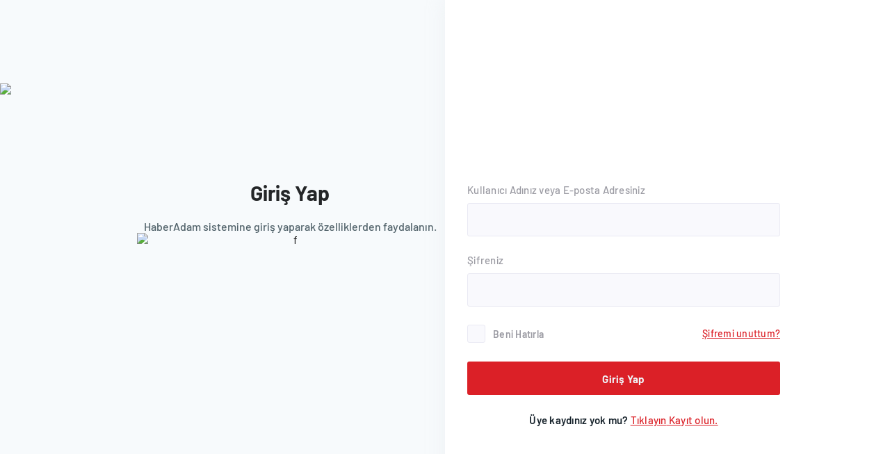

--- FILE ---
content_type: text/html; charset=UTF-8
request_url: https://www.haberci61.com.tr/giris/
body_size: 3965
content:
<!DOCTYPE html>
<html lang="tr">

<head>

    <!-- Meta Tags -->
    <meta http-equiv="Content-Type" content="text/html;charset=UTF-8" />
    <title>Giriş &#8211; Haberci61</title>
<meta name='robots' content='max-image-preview:large' />
	<style>img:is([sizes="auto" i], [sizes^="auto," i]) { contain-intrinsic-size: 3000px 1500px }</style>
	<style id='classic-theme-styles-inline-css' type='text/css'>
/*! This file is auto-generated */
.wp-block-button__link{color:#fff;background-color:#32373c;border-radius:9999px;box-shadow:none;text-decoration:none;padding:calc(.667em + 2px) calc(1.333em + 2px);font-size:1.125em}.wp-block-file__button{background:#32373c;color:#fff;text-decoration:none}
</style>
<style id='global-styles-inline-css' type='text/css'>
:root{--wp--preset--aspect-ratio--square: 1;--wp--preset--aspect-ratio--4-3: 4/3;--wp--preset--aspect-ratio--3-4: 3/4;--wp--preset--aspect-ratio--3-2: 3/2;--wp--preset--aspect-ratio--2-3: 2/3;--wp--preset--aspect-ratio--16-9: 16/9;--wp--preset--aspect-ratio--9-16: 9/16;--wp--preset--color--black: #000000;--wp--preset--color--cyan-bluish-gray: #abb8c3;--wp--preset--color--white: #ffffff;--wp--preset--color--pale-pink: #f78da7;--wp--preset--color--vivid-red: #cf2e2e;--wp--preset--color--luminous-vivid-orange: #ff6900;--wp--preset--color--luminous-vivid-amber: #fcb900;--wp--preset--color--light-green-cyan: #7bdcb5;--wp--preset--color--vivid-green-cyan: #00d084;--wp--preset--color--pale-cyan-blue: #8ed1fc;--wp--preset--color--vivid-cyan-blue: #0693e3;--wp--preset--color--vivid-purple: #9b51e0;--wp--preset--gradient--vivid-cyan-blue-to-vivid-purple: linear-gradient(135deg,rgba(6,147,227,1) 0%,rgb(155,81,224) 100%);--wp--preset--gradient--light-green-cyan-to-vivid-green-cyan: linear-gradient(135deg,rgb(122,220,180) 0%,rgb(0,208,130) 100%);--wp--preset--gradient--luminous-vivid-amber-to-luminous-vivid-orange: linear-gradient(135deg,rgba(252,185,0,1) 0%,rgba(255,105,0,1) 100%);--wp--preset--gradient--luminous-vivid-orange-to-vivid-red: linear-gradient(135deg,rgba(255,105,0,1) 0%,rgb(207,46,46) 100%);--wp--preset--gradient--very-light-gray-to-cyan-bluish-gray: linear-gradient(135deg,rgb(238,238,238) 0%,rgb(169,184,195) 100%);--wp--preset--gradient--cool-to-warm-spectrum: linear-gradient(135deg,rgb(74,234,220) 0%,rgb(151,120,209) 20%,rgb(207,42,186) 40%,rgb(238,44,130) 60%,rgb(251,105,98) 80%,rgb(254,248,76) 100%);--wp--preset--gradient--blush-light-purple: linear-gradient(135deg,rgb(255,206,236) 0%,rgb(152,150,240) 100%);--wp--preset--gradient--blush-bordeaux: linear-gradient(135deg,rgb(254,205,165) 0%,rgb(254,45,45) 50%,rgb(107,0,62) 100%);--wp--preset--gradient--luminous-dusk: linear-gradient(135deg,rgb(255,203,112) 0%,rgb(199,81,192) 50%,rgb(65,88,208) 100%);--wp--preset--gradient--pale-ocean: linear-gradient(135deg,rgb(255,245,203) 0%,rgb(182,227,212) 50%,rgb(51,167,181) 100%);--wp--preset--gradient--electric-grass: linear-gradient(135deg,rgb(202,248,128) 0%,rgb(113,206,126) 100%);--wp--preset--gradient--midnight: linear-gradient(135deg,rgb(2,3,129) 0%,rgb(40,116,252) 100%);--wp--preset--font-size--small: 13px;--wp--preset--font-size--medium: 20px;--wp--preset--font-size--large: 36px;--wp--preset--font-size--x-large: 42px;--wp--preset--spacing--20: 0.44rem;--wp--preset--spacing--30: 0.67rem;--wp--preset--spacing--40: 1rem;--wp--preset--spacing--50: 1.5rem;--wp--preset--spacing--60: 2.25rem;--wp--preset--spacing--70: 3.38rem;--wp--preset--spacing--80: 5.06rem;--wp--preset--shadow--natural: 6px 6px 9px rgba(0, 0, 0, 0.2);--wp--preset--shadow--deep: 12px 12px 50px rgba(0, 0, 0, 0.4);--wp--preset--shadow--sharp: 6px 6px 0px rgba(0, 0, 0, 0.2);--wp--preset--shadow--outlined: 6px 6px 0px -3px rgba(255, 255, 255, 1), 6px 6px rgba(0, 0, 0, 1);--wp--preset--shadow--crisp: 6px 6px 0px rgba(0, 0, 0, 1);}:where(.is-layout-flex){gap: 0.5em;}:where(.is-layout-grid){gap: 0.5em;}body .is-layout-flex{display: flex;}.is-layout-flex{flex-wrap: wrap;align-items: center;}.is-layout-flex > :is(*, div){margin: 0;}body .is-layout-grid{display: grid;}.is-layout-grid > :is(*, div){margin: 0;}:where(.wp-block-columns.is-layout-flex){gap: 2em;}:where(.wp-block-columns.is-layout-grid){gap: 2em;}:where(.wp-block-post-template.is-layout-flex){gap: 1.25em;}:where(.wp-block-post-template.is-layout-grid){gap: 1.25em;}.has-black-color{color: var(--wp--preset--color--black) !important;}.has-cyan-bluish-gray-color{color: var(--wp--preset--color--cyan-bluish-gray) !important;}.has-white-color{color: var(--wp--preset--color--white) !important;}.has-pale-pink-color{color: var(--wp--preset--color--pale-pink) !important;}.has-vivid-red-color{color: var(--wp--preset--color--vivid-red) !important;}.has-luminous-vivid-orange-color{color: var(--wp--preset--color--luminous-vivid-orange) !important;}.has-luminous-vivid-amber-color{color: var(--wp--preset--color--luminous-vivid-amber) !important;}.has-light-green-cyan-color{color: var(--wp--preset--color--light-green-cyan) !important;}.has-vivid-green-cyan-color{color: var(--wp--preset--color--vivid-green-cyan) !important;}.has-pale-cyan-blue-color{color: var(--wp--preset--color--pale-cyan-blue) !important;}.has-vivid-cyan-blue-color{color: var(--wp--preset--color--vivid-cyan-blue) !important;}.has-vivid-purple-color{color: var(--wp--preset--color--vivid-purple) !important;}.has-black-background-color{background-color: var(--wp--preset--color--black) !important;}.has-cyan-bluish-gray-background-color{background-color: var(--wp--preset--color--cyan-bluish-gray) !important;}.has-white-background-color{background-color: var(--wp--preset--color--white) !important;}.has-pale-pink-background-color{background-color: var(--wp--preset--color--pale-pink) !important;}.has-vivid-red-background-color{background-color: var(--wp--preset--color--vivid-red) !important;}.has-luminous-vivid-orange-background-color{background-color: var(--wp--preset--color--luminous-vivid-orange) !important;}.has-luminous-vivid-amber-background-color{background-color: var(--wp--preset--color--luminous-vivid-amber) !important;}.has-light-green-cyan-background-color{background-color: var(--wp--preset--color--light-green-cyan) !important;}.has-vivid-green-cyan-background-color{background-color: var(--wp--preset--color--vivid-green-cyan) !important;}.has-pale-cyan-blue-background-color{background-color: var(--wp--preset--color--pale-cyan-blue) !important;}.has-vivid-cyan-blue-background-color{background-color: var(--wp--preset--color--vivid-cyan-blue) !important;}.has-vivid-purple-background-color{background-color: var(--wp--preset--color--vivid-purple) !important;}.has-black-border-color{border-color: var(--wp--preset--color--black) !important;}.has-cyan-bluish-gray-border-color{border-color: var(--wp--preset--color--cyan-bluish-gray) !important;}.has-white-border-color{border-color: var(--wp--preset--color--white) !important;}.has-pale-pink-border-color{border-color: var(--wp--preset--color--pale-pink) !important;}.has-vivid-red-border-color{border-color: var(--wp--preset--color--vivid-red) !important;}.has-luminous-vivid-orange-border-color{border-color: var(--wp--preset--color--luminous-vivid-orange) !important;}.has-luminous-vivid-amber-border-color{border-color: var(--wp--preset--color--luminous-vivid-amber) !important;}.has-light-green-cyan-border-color{border-color: var(--wp--preset--color--light-green-cyan) !important;}.has-vivid-green-cyan-border-color{border-color: var(--wp--preset--color--vivid-green-cyan) !important;}.has-pale-cyan-blue-border-color{border-color: var(--wp--preset--color--pale-cyan-blue) !important;}.has-vivid-cyan-blue-border-color{border-color: var(--wp--preset--color--vivid-cyan-blue) !important;}.has-vivid-purple-border-color{border-color: var(--wp--preset--color--vivid-purple) !important;}.has-vivid-cyan-blue-to-vivid-purple-gradient-background{background: var(--wp--preset--gradient--vivid-cyan-blue-to-vivid-purple) !important;}.has-light-green-cyan-to-vivid-green-cyan-gradient-background{background: var(--wp--preset--gradient--light-green-cyan-to-vivid-green-cyan) !important;}.has-luminous-vivid-amber-to-luminous-vivid-orange-gradient-background{background: var(--wp--preset--gradient--luminous-vivid-amber-to-luminous-vivid-orange) !important;}.has-luminous-vivid-orange-to-vivid-red-gradient-background{background: var(--wp--preset--gradient--luminous-vivid-orange-to-vivid-red) !important;}.has-very-light-gray-to-cyan-bluish-gray-gradient-background{background: var(--wp--preset--gradient--very-light-gray-to-cyan-bluish-gray) !important;}.has-cool-to-warm-spectrum-gradient-background{background: var(--wp--preset--gradient--cool-to-warm-spectrum) !important;}.has-blush-light-purple-gradient-background{background: var(--wp--preset--gradient--blush-light-purple) !important;}.has-blush-bordeaux-gradient-background{background: var(--wp--preset--gradient--blush-bordeaux) !important;}.has-luminous-dusk-gradient-background{background: var(--wp--preset--gradient--luminous-dusk) !important;}.has-pale-ocean-gradient-background{background: var(--wp--preset--gradient--pale-ocean) !important;}.has-electric-grass-gradient-background{background: var(--wp--preset--gradient--electric-grass) !important;}.has-midnight-gradient-background{background: var(--wp--preset--gradient--midnight) !important;}.has-small-font-size{font-size: var(--wp--preset--font-size--small) !important;}.has-medium-font-size{font-size: var(--wp--preset--font-size--medium) !important;}.has-large-font-size{font-size: var(--wp--preset--font-size--large) !important;}.has-x-large-font-size{font-size: var(--wp--preset--font-size--x-large) !important;}
:where(.wp-block-post-template.is-layout-flex){gap: 1.25em;}:where(.wp-block-post-template.is-layout-grid){gap: 1.25em;}
:where(.wp-block-columns.is-layout-flex){gap: 2em;}:where(.wp-block-columns.is-layout-grid){gap: 2em;}
:root :where(.wp-block-pullquote){font-size: 1.5em;line-height: 1.6;}
</style>
<script type="text/javascript" src="https://www.haberci61.com.tr/wp-includes/js/jquery/jquery.min.js?ver=3.7.1" id="jquery-core-js"></script>
<script type="text/javascript" src="https://www.haberci61.com.tr/wp-includes/js/jquery/jquery-migrate.min.js?ver=3.4.1" id="jquery-migrate-js"></script>
<script type="text/javascript" id="jquery-js-after">
/* <![CDATA[ */
var $ = jQuery.noConflict();
/* ]]> */
</script>
<link rel="https://api.w.org/" href="https://www.haberci61.com.tr/wp-json/" /><link rel="alternate" title="JSON" type="application/json" href="https://www.haberci61.com.tr/wp-json/wp/v2/pages/57" /><link rel="EditURI" type="application/rsd+xml" title="RSD" href="https://www.haberci61.com.tr/xmlrpc.php?rsd" />
<meta name="generator" content="WordPress 6.8.3" />
<link rel='shortlink' href='https://www.haberci61.com.tr/?p=57' />
<link rel="alternate" title="oEmbed (JSON)" type="application/json+oembed" href="https://www.haberci61.com.tr/wp-json/oembed/1.0/embed?url=https%3A%2F%2Fwww.haberci61.com.tr%2Fgiris%2F" />
<link rel="alternate" title="oEmbed (XML)" type="text/xml+oembed" href="https://www.haberci61.com.tr/wp-json/oembed/1.0/embed?url=https%3A%2F%2Fwww.haberci61.com.tr%2Fgiris%2F&#038;format=xml" />
<link rel="icon" href="https://www.haberci61.com.tr/wp-content/uploads/2024/04/nba8217da-dogu-ve-bati-arasinda-mac-bu-yil-olmayacak-detay-haberimizde-150x150.jpg" sizes="32x32" />
<link rel="icon" href="https://www.haberci61.com.tr/wp-content/uploads/2024/04/nba8217da-dogu-ve-bati-arasinda-mac-bu-yil-olmayacak-detay-haberimizde.jpg" sizes="192x192" />
<link rel="apple-touch-icon" href="https://www.haberci61.com.tr/wp-content/uploads/2024/04/nba8217da-dogu-ve-bati-arasinda-mac-bu-yil-olmayacak-detay-haberimizde.jpg" />
<meta name="msapplication-TileImage" content="https://www.haberci61.com.tr/wp-content/uploads/2024/04/nba8217da-dogu-ve-bati-arasinda-mac-bu-yil-olmayacak-detay-haberimizde.jpg" />

            <meta name="viewport" content="width=device-width, minimum-scale=1.0, maximum-scale=1.0, user-scalable=no">
    <!-- Style Includes -->
    <link rel="stylesheet" type="text/css" href="https://www.haberci61.com.tr/wp-content/themes/haberadam/Css/styles.css" media="all" />
    <link rel="stylesheet" type="text/css" href="https://www.haberci61.com.tr/wp-content/themes/haberadam/Css/profiles.css" media="all" />
    <link rel="preload" href="https://www.haberci61.com.tr/wp-content/themes/haberadam/fonts/barlow-regular.woff2" as="font" crossorigin>
    <link rel="preload" href="https://www.haberci61.com.tr/wp-content/themes/haberadam/fonts/barlow-medium.woff2" as="font" crossorigin>
    <link rel="preload" href="https://www.haberci61.com.tr/wp-content/themes/haberadam/fonts/barlow-semibold.woff2" as="font" crossorigin>
    <link rel="preload" href="https://www.haberci61.com.tr/wp-content/themes/haberadam/fonts/barlow-bold.woff2" as="font" crossorigin>
    <link rel="preload" href="https://www.haberci61.com.tr/wp-content/themes/haberadam/fonts/barlow-regular2.woff2" as="font" crossorigin>
    <link rel="preload" href="https://www.haberci61.com.tr/wp-content/themes/haberadam/fonts/barlow-medium2.woff2" as="font" crossorigin>
    <link rel="preload" href="https://www.haberci61.com.tr/wp-content/themes/haberadam/fonts/barlow-semibold2.woff2" as="font" crossorigin>
    <link rel="preload" href="https://www.haberci61.com.tr/wp-content/themes/haberadam/fonts/barlow-bold2.woff2" as="font" crossorigin>
    <style>

        .f2r-form button, .full-back
        { background-color: #db2027!important; }

        .f2r-row input:focus, .f2r-row2 input:focus, .iletisim-form textarea:focus{
            background-color: #db202720 !important;
            border-color: #db2027 !important;
        }

        .agreement input:checked~.checkmark{
            background-color: #db2027 !important;
            border-color: #db2027 !important;
        }

        .label2li>a, .f2r-form p a{
            color: #db2027 !important;
        }

    @font-face {
        font-family: 'Barlow';
        font-style: normal;
        font-weight: 400;
        src: url(https://www.haberci61.com.tr/wp-content/themes/haberadam/fonts/barlow-regular.woff2) format('woff2');
        unicode-range: U+0000-00FF, U+0131, U+0152-0153, U+02BB-02BC, U+02C6, U+02DA, U+02DC, U+2000-206F, U+2074, U+20AC, U+2122, U+2191, U+2193, U+2212, U+2215, U+FEFF, U+FFFD;
        font-display: swap;
    }
    @font-face {
        font-family: 'Barlow';
        font-style: normal;
        font-weight: 500;
        src: url(https://www.haberci61.com.tr/wp-content/themes/haberadam/fonts/barlow-medium.woff2) format('woff2');
        unicode-range: U+0000-00FF, U+0131, U+0152-0153, U+02BB-02BC, U+02C6, U+02DA, U+02DC, U+2000-206F, U+2074, U+20AC, U+2122, U+2191, U+2193, U+2212, U+2215, U+FEFF, U+FFFD;
        font-display: swap;
      }
      @font-face {
        font-family: 'Barlow';
        font-style: normal;
        font-weight: 600;
        src: url(https://www.haberci61.com.tr/wp-content/themes/haberadam/fonts/barlow-semibold.woff2) format('woff2');
        unicode-range: U+0000-00FF, U+0131, U+0152-0153, U+02BB-02BC, U+02C6, U+02DA, U+02DC, U+2000-206F, U+2074, U+20AC, U+2122, U+2191, U+2193, U+2212, U+2215, U+FEFF, U+FFFD;
        font-display: swap;
      }
      @font-face {
        font-family: 'Barlow';
        font-style: normal;
        font-weight: 700;
        src: url(https://www.haberci61.com.tr/wp-content/themes/haberadam/fonts/barlow-bold.woff2) format('woff2');
        unicode-range: U+0000-00FF, U+0131, U+0152-0153, U+02BB-02BC, U+02C6, U+02DA, U+02DC, U+2000-206F, U+2074, U+20AC, U+2122, U+2191, U+2193, U+2212, U+2215, U+FEFF, U+FFFD;
        font-display: swap;
      }
      @font-face {
          font-family: 'Barlow';
          font-style: normal;
          font-weight: 400;
          src: url(https://www.haberci61.com.tr/wp-content/themes/haberadam/fonts/barlow-regular2.woff2) format('woff2');
          unicode-range: U+0100-024F, U+0259, U+1E00-1EFF, U+2020, U+20A0-20AB, U+20AD-20CF, U+2113, U+2C60-2C7F, U+A720-A7FF;
          font-display: swap;
      }
      @font-face {
          font-family: 'Barlow';
          font-style: normal;
          font-weight: 500;
          src: url(https://www.haberci61.com.tr/wp-content/themes/haberadam/fonts/barlow-medium2.woff2) format('woff2');
          unicode-range: U+0100-024F, U+0259, U+1E00-1EFF, U+2020, U+20A0-20AB, U+20AD-20CF, U+2113, U+2C60-2C7F, U+A720-A7FF;
          font-display: swap;
        }
        @font-face {
          font-family: 'Barlow';
          font-style: normal;
          font-weight: 600;
          src: url(https://www.haberci61.com.tr/wp-content/themes/haberadam/fonts/barlow-semibold2.woff2) format('woff2');
          unicode-range: U+0100-024F, U+0259, U+1E00-1EFF, U+2020, U+20A0-20AB, U+20AD-20CF, U+2113, U+2C60-2C7F, U+A720-A7FF;
          font-display: swap;
        }
        @font-face {
          font-family: 'Barlow';
          font-style: normal;
          font-weight: 700;
          src: url(https://www.haberci61.com.tr/wp-content/themes/haberadam/fonts/barlow-bold2.woff2) format('woff2');
          unicode-range: U+0100-024F, U+0259, U+1E00-1EFF, U+2020, U+20A0-20AB, U+20AD-20CF, U+2113, U+2C60-2C7F, U+A720-A7FF;
          font-display: swap;
        }
    </style>

    <script src="https://www.haberci61.com.tr/wp-content/themes/haberadam/js/jquery-3.3.1.min.js"></script>
</head>

<body style="background:#fff;">

<div class="center-logo">
    <img src="https://haberadam.temadam.com/wp-content/uploads/2020/12/renklilogo.png" />
</div>
<div class="full-2">
  <a href="https://www.haberci61.com.tr/" class="full-back">
    <svg xmlns="https://www.w3.org/2000/svg" width="18" height="14" viewBox="0 0 14.001 10">
                                <path d="M1731,4269h10.637l-2.643,2.751,1.2,1.25,3.6-3.75h0l1.2-1.25-4.806-5-1.2,1.249,2.643,2.751H1731Z" transform="translate(-1731 -4263)" fill="#fff"></path>
                            </svg>
  </a>
    <div class="full-2-left">
        <div class="f2l-title">
            <h4>Giriş Yap</h4>
            <p>HaberAdam sistemine giriş yaparak özelliklerden faydalanın.</p>
            <img src="https://haberadam.temadam.com/wp-content/uploads/2020/12/uye-grspc.png" alt="f">
        </div>
    </div>
    <div class="full-2-right">
        <div class="f2r-form">
            <form action="javascript:;" class="kayitForm">
                <div class="f2r-row">
                    <label>Kullanıcı Adınız veya E-posta Adresiniz</label>
                    <input type="text" name="username" class="username" value="">
                </div>
                <div class="f2r-row">
                    <label>Şifreniz</label>
                    <input type="password" name="password" class="password" value="">
                </div>
                <div class="label2li grh">
                    <label class="agreement"><a href="#">Beni Hatırla</a>
                        <input type="checkbox" name="remember_me">
                        <span class="checkmark"></span>
                    </label>
                    <a href="https://www.haberci61.com.tr/sifremi-unuttum">Şifremi unuttum?</a>
                </div>
                <input type="hidden" name="action" value="ajax_login" />
                <input type="hidden" id="security" name="security" value="f59f562790" /><input type="hidden" name="_wp_http_referer" value="/giris/" />                <button type="submit" class="gonder" name="button">Giriş Yap</button>
                <p><u>Kaydınız yok mu?</u><i>Üye kaydınız yok mu?</i> <a href="https://www.haberci61.com.tr/kayit-ol"><b>Tıklayın</b> Kayıt olun.</a> </p>
            </form>
        </div>


    </div>

    </div>
</div>
<script src="https://cdn.jsdelivr.net/npm/sweetalert2@10"></script>


<script>

    $( document ).ready(function() {
        $("img").each( function ( index, value ) {
            var data_src = $(value).data("src");
           $(this).attr("src", data_src);
        });

        $('.kayitForm .gonder').on('click', function(event) {
            event.preventDefault();

            var data = $('.kayitForm').serialize();
            var username = $(".kayitForm .username").val();
            var password = $(".kayitForm .password").val();

            if ($.trim(username) != '' && password != '') {
                $('.kayitForm .gonder').html("Bekleyin");
                $.post('https://www.haberci61.com.tr/wp-admin/admin-ajax.php', data, function (data) {
                    var j_data = JSON.parse(data);
                    if(j_data.loggedin == true){
                        $('.kayitForm .gonder').html("Giriş Yapılıyor...");
                        window.setTimeout(function(){
                            document.location.href = "https://www.haberci61.com.tr/genel-ayarlar";
                        }, 1000);
                    }else{
                        Swal.fire(
                            'Uyarı',
                            j_data.message,
                            'error'
                        );
                        $('.kayitForm .gonder').html("Giriş Yap");
                    }
                });
            }else{
                Swal.fire(
                    'Uyarı',
                    'Lütfen giriş bilgilerinizi doldurunuz.',
                    'error'
                );
            }
        });


    });
</script>
</body>

</html>


--- FILE ---
content_type: text/css
request_url: https://www.haberci61.com.tr/wp-content/themes/haberadam/Css/profiles.css
body_size: 5007
content:
.form-row .form-item:not(:first-child){margin-top:23px}.form-row2{display:flex;align-items:flex-start;justify-content:space-between;margin-bottom:20px;padding-top:3px}.form-row2 .form-item{flex:0 0 50%;max-width:calc(50% - 13px);margin:0!important}.form-item input{height:50px;display:block;width:100%;border-radius:3px;font-size:16px;border:0!important;padding:0 12px;background-color:#fff;color:#868686;border:1px solid #E5E5E6!important;line-height:50px;font-family:Barlow;padding-top:7px;padding-bottom:7px}.form-item input:focus,.form-item textarea:focus{box-shadow:0 0 4px #505050!important;border-color:#969698!important}.hesap-left ul li{font-size:16px;font-weight:600;line-height:26px;color:#CDCDCD;position:relative;list-style:none;margin-bottom:28px;display:flex;align-items:center}.hesap-left ul li:last-child{margin-bottom:0}.hesap-left ul li div{margin-right:24px;display:flex;align-items:center;justify-content:center}.hesap-left ul li:hover{color:#fff}.hesap-left ul li:hover svg path{fill:#fff}.form-item input:focus,.form-item textarea:focus{box-shadow:0 0 4px #505050;border-color:#969698}.uyekayitbuttons{display:flex;align-items:center;justify-content:space-between;width:100%}.uyekayitbuttons a{display:block;width:180px;height:44px;line-height:44px;border-radius:22px;background-color:#2F3232;border:1px solid #2F3232;color:#fff;font-size:15px;font-weight:400;text-align:center}.uyekayitbuttons a:last-child{background-color:#fff;border-color:#E5E5E6;color:#868686;margin-left:12px}.uyekayitbuttons a:hover{background-color:#fd5927;border:1px solid #fd5927;color:#fff}.form-item input::placeholder{color:#868686;font-size:16px;line-height:50px}.showhide{position:relative}.pass-sh{height:50px;display:flex;align-items:center;justify-content:center;width:52px;padding:0!important;margin:0!important;top:0;position:absolute;right:0;display:flex!important;align-items:center;justify-content:center;cursor:pointer}.pass-eye{width:20px;height:20px;background:center no-repeat;background-size:contain;display:block;background:url(../img/eye.svg)}.pass-hide{width:20px;height:20px;background:center no-repeat;background-size:contain;display:block;background:url(../img/icons/hide.svg)}.showhide input{padding-right:50px}.checkli{display:flex;align-items:center;justify-content:space-between}.check-in{position:relative;margin-top:26px}.check-in input[type="checkbox"]{border:0;box-shadow:none;outline:none;background:#fff;font-size:16px;font-weight:600;color:#85858F;position:absolute;opacity:0;cursor:pointer;height:16px;width:16px;left:0;top:0;padding:0;margin:0}.check-in p{color:#868686;margin-left:35px;font-size:16px;line-height:21px}.check-in span.checkmark{position:absolute;top:0;left:0;height:20px;width:20px;border-radius:3px;font-size:16px;font-weight:600;color:#3E405D;display:block;border:1px solid #E5E5E6;background-color:#fff;user-select:none;pointer-events:none}.checkmark svg{border:0;max-width:100%;height:auto;display:block;margin:0 auto;margin-top:5px}.check-in input:checked~.checkmark{background-color:#fd5927;border-color:#fd5927}button.yenisifreal{height:46px;line-height:46px;border-radius:3px;background-color:#fd5927;color:#fff;font-size:16px;font-weight:400;text-align:center;padding:0 26px;width:138px;margin-top:20px;float:right;cursor:pointer;transition:opacity .2s ease-in-out}button.yenisifreal:hover{opacity:.8}input::-webkit-outer-spin-button,input::-webkit-inner-spin-button{-webkit-appearance:none;margin:0}input[type=number]{-moz-appearance:textfield}.form-item span{color:#19191A;font-size:16px;font-weight:600;line-height:26px;margin-bottom:7px;display:block}span.veya{display:block;width:100%;text-align:center;font-size:14px;color:#868686;position:relative;margin:28px 0 29px 0}span.veya:after,span.veya:before{content:"";position:absolute;left:0;background-color:#E5E5E6;height:1px;width:calc(50% - 43px);top:50%;margin-top:-.5px}span.veya:before{right:0;left:unset}.hesap-right form{width:100%}.set-top{padding:39px 0;height:273px;position:relative;background:linear-gradient(90deg,#08101d 0%,#0f1724 100%);overflow:hidden}.iletisim .set-top{padding:44px 0;height:273px}.set-top:after{content:'';position:absolute;bottom:0;left:0;right:0;width:100%;height:40px;background-repeat:no-repeat;background-size:100% 100%;display:block;height:27%;background-image:url(../img/bg/skewafter.svg)}.iletisim .set-top{padding:44px 0;height:273px}.iletisim .settt{margin-top:-133px}.stt-title{display:flex;align-items:center;justify-content:flex-start;margin-bottom:29px}.stt-title h1{color:#fff;font-size:28px;font-weight:700}.stt-title svg{margin-right:12px}.set-top-text p{color:#CCC;font-weight:600;font-size:16px}.set-top-text p b{color:#FD5927}.yorum-inl{padding-top:10px}.img-col{width:250px;height:44px;overflow:hidden;position:relative;padding:0;display:flex;align-items:center;justify-content:center;cursor:pointer}.img-col .cover-btn{color:#525659;background-color:#E4E6E7;border-radius:5px;text-align:center;display:flex;align-items:center;justify-content:center;flex-direction:row;cursor:pointer;height:44px;width:100%;padding:0;font-weight:600;font-size:15px}.img-col .cover-btn svg{margin-right:13px}.img-col input{font-size:100px;position:absolute;left:0;top:0;opacity:0;cursor:pointer}.img-col input::-webkit-file-upload-button{cursor:pointer}.img-col:hover .cover-btn{color:#fff;background-color:#fd5927;transition:all .2s ease-in-out}.img-col:hover svg path{fill:#fff;transition:fill .2s ease-in-out}.set-in-left{width:300px;position:relative}.set-in-left:after{background-image:url(../img/bg/skew.svg);background-size:cover;background-repeat:no-repeat;position:absolute;top:0;left:0;right:0;bottom:0;content:"";width:304px;height:703px;background-position:-10px -7px}.set-in-right{width:calc(100% - 330px);box-shadow:0 0 7px rgba(0,0,0,.10);background-color:#fff;border-radius:5px;padding:30px 25px 29px 25px}.content-left .set-in-right{width:100%}.content-left .set-in-right .full-news{padding-top:5px}.content-left .set-in-right .titledot{position:absolute;left:-35px}.set-in-right.set-iletisim{box-shadow:0 1px 2px rgb(17 21 25 / 27%);width:calc(100% - 301px);padding-bottom:37px}.iletisim .set-in-left{box-shadow:0 1px 2px rgb(17 21 25 / 27%);background-color:#fff;border-radius:5px;padding:30px 25px 47px 25px}.iletisimbilgileri-top .ib span{display:inline-block;width:85px;color:#19191A;font-size:16px;font-weight:700;line-height:26px;float:left}.iletisimbilgileri-top .ib b{display:inline-block;font-size:16px;line-height:26px;color:#868686;max-width:calc(100% - 85px);font-weight:400}.ib{position:relative;margin-bottom:15px}.iletisimbilgileri-top:after{content:"";background-color:#E5E5E6;height:1px;width:calc(100% + 50px);position:absolute;left:-25px;margin-top:7px}.iletisimbilgileri-top{position:relative;padding-bottom:7px}.iletisimbilgileri-bottom{padding:30px 0 0 0}.iletisimbilgileri-bottom a{color:#19191A;font-size:14px;font-weight:700;margin-top:15px;display:block;text-align:center}.iletisim .set-in-left:after{display:none}.sirrl{width:calc(100% - 330px)}.sirrl svg.titledot{left:-35px}.sirrl .set-in-right{width:100%;margin-bottom:30px}.sirrl .set-in-right:last-child{margin-bottom:0}.sirrl .set-in-right:after{content:"";position:relative;display:block;clear:both}.sinl-bottom{padding:22px 0;position:relative;z-index:9}.sinl-bottom ul li{display:block;margin-bottom:20px;position:relative}.sinl-bottom ul li a{display:flex;align-items:center;justify-content:space-between;padding:0 25px;position:relative;height:22px}.sinl-bottom ul li:last-child a{padding-right:0}.sinl-bottom .sign-bottom-left{display:flex;align-items:center;transition:padding .2s ease-in-out}.sinl-bottom ul li a span{font-size:16px;color:#525659;display:block;margin-left:16px;transition:color .2s ease-in-out;font-weight:500}.sinl-bottom ul li a:hover span,.sinl-bottom ul li a.active span{color:#19191A;transition:color .2s ease-in-out}.sinl-bottom ul li a:hover svg path,.sinl-bottom ul li a.active path{fill:#19191A;transition:fill .2s ease-in-out}.set-in{display:flex;justify-content:space-between;align-items:flex-start;flex-wrap:wrap}.sinl-top{display:flex;align-items:center;flex-direction:column;justify-content:center;padding:24px 0 25px 0;border-bottom:1px solid #E5E5E6;position:relative;z-index:9}.sinl-top figure{width:120px;height:120px;border:3px solid #fd5927;border-radius:100%;overflow:hidden;margin-bottom:25px}.sinl-top figure img{width:100%;height:100%;object-fit:cover}.settt{margin-top:-129px;margin-bottom:30px;z-index:1;position:relative}.sinl-bottom ul li a b{width:42px;height:22px;line-height:22px;background-color:#E4E6E7;border-radius:10px;text-align:center;font-size:12px;color:#525659;transition:color .2s ease-in-out,background-color .2s ease-in-out}.sinl-bottom ul li a:hover b,.sinl-bottom ul li a.active b{color:#fff;background-color:#19191A}.kolexit{position:absolute;right:0;display:flex;align-items:center;height:26px;cursor:pointer}.kolexit:hover p{transform:translateX(0);opacity:1;visibility:visible}.koleksiyonexit{display:none;z-index:999;position:absolute}.koleksiyonexit-in{background-color:#fff;border-radius:3px;padding:37px 36px 37px 39px;z-index:999;position:fixed;top:117px;left:50%;transform:translateX(-50%);width:calc(100% - 30px);max-width:450px}.koleksiyonexit-in p{font-size:15px;color:#19191A;line-height:25px;margin-bottom:20px}.koleksiyonexit-in p b{font-weight:600}.koleksiyonexit-in a{height:46px;line-height:46px;border-radius:3px;background-color:#E4E6E7;text-align:center;font-size:15px;color:#19191A;display:inline-block;padding:0 23.5px;min-width:100px}.koleksiyonexit-in a.kolcikar{background-color:#fd5927;color:#fff;margin-right:17px}.sir-in h5{font-size:12px;font-weight:600;color:#7A8085;margin-bottom:18px}.sir-in ul li{display:flex;border-bottom:1px solid #F2F2F3;padding-bottom:20px;margin-bottom:20px;align-items:flex-start;justify-content:flex-start}.sir-in ul li:last-child{margin-bottom:0;padding-bottom:0;border-bottom:0}.sir-in{padding-top:11px}.sir-in ul li>a:first-child{display:flex;width:100px;text-align:center;align-items:center;justify-content:flex-start;padding:0;margin-right:11px;min-width:100px}.sir-in ul li>a.rightla{justify-content:flex-end}.sir-in ul li>a figure{width:100%;height:66px;border-radius:3px;overflow:hidden}.sir-in ul li>a figure img{width:100%;height:100%;object-fit:cover;border-radius:3px}.sir-in ul li .sir-in-a-text a{font-size:16px;line-height:26px;color:#19191A;padding:0;font-weight:600;display:inline}.sir-in ul li p{color:#525659;font-weight:400;display:inline;font-size:16px;line-height:26px}.sir-in-a-text{padding-right:10px}.sir-in ul li>a:last-child p{color:#525659;font-weight:400;display:inline-block}.sir-in ul li a:hover{color:#fd5927}.sir-in ul li a b{display:inline-block;color:#1A69D9;padding:0;font-weight:600}.sir-in ul li svg{margin-left:7px}.sir-in ul li a b:hover{transition:.2s ease-in-out;color:#fd5927}.sir-in ul li a svg{margin-left:14px}.sir-in ul li>a figure.useradd{background-color:#5D44B3;width:48px;height:48px;border-radius:100%;padding:2px}.yinl-left{width:100px}.yinl{display:flex;align-items:flex-start;justify-content:flex-start;margin-bottom:40px;width:100%}.yinl-left a{display:block;width:100px;height:66px}.yinl-left a figure{width:100%;height:100%;border-radius:3px;overflow:hidden}.yinl-left a figure img{width:100%;height:100%;object-fit:cover;border-radius:3px}.yinl-left span{font-size:13px;color:#000;display:block;margin-top:13px}.yinl-left b{color:#fd5927;font-size:13px;margin-top:13px;display:block}.yinl:last-child{margin-bottom:0}.yinl-right a{display:block;font-size:16px;font-weight:600;line-height:26px;color:#19191A}.yinl-right a:hover{color:#fd5927;transition:.2s ease-in-out}.yinl-right p{font-size:15px;line-height:26px;color:#000;border:1px solid #E5E5E6;border-radius:5px;padding:17px 25px;margin-top:13px;display:block;position:relative}.yinl-right p:after{content:"";position:absolute;left:-9px;top:12px;background-image:url(../img/icons/yorumc.png);width:9px;height:18px;z-index:999;background-color:#fff}.yinl-right{margin-left:16px}.yorum-inl .yinl-right{margin-left:20px}.form-switch{display:flex;align-items:center;width:45px;height:24px;border-radius:12px;cursor:pointer;position:relative;background-color:#E4E6E7;transition:background-color .3s ease-in-out}.form-switch.active{background-color:#fd5927}.form-switch .form-switch-button{width:20px;height:20px;border-radius:50%;background-color:#fff;position:absolute;top:2px;left:3px;transition:left .3s ease-in-out}.form-switch.active .form-switch-button{left:22px}.sagsol{display:flex;align-items:center;justify-content:space-between;max-width:316px;margin-bottom:26px}.sagsol:last-child{margin-bottom:0}.sagsol span{display:block;font-weight:700;font-size:16px;color:#19191A}.form-item textarea{display:block;width:100%;border-radius:3px;font-size:16px;border:0;padding:12px!important;background-color:#fff;color:#868686;border:1px solid #E5E5E6;padding-top:4px;resize:none;height:200px;margin-bottom:20px}.gunayyil{position:relative;display:flex;align-items:center;justify-content:space-between;flex-wrap:wrap}.selectgun{width:100px;min-width:100px;position:relative}.gunayyil select{width:100%!important}.selectay{width:100px;min-width:100px;position:relative}.ayarlarkaydet{font-size:14px;color:#525659;text-align:center;border-radius:3px;background-color:#E4E6E7;line-height:46px;height:46px;max-width:fit-content;float:right;padding:0 24px;margin-top:5px;cursor:pointer;font-weight:500}.ayarlarkaydet:hover{background-color:#fd5927;color:#fff;transition:color .2s ease-in-out,background-color .2s ease-in-out}.gunayyil select{width:100%!important}.selectyil{width:104px;min-width:104px;position:relative}.gunayyil select{width:100%!important}.form-item select{font-weight:400;-webkit-appearance:none;-moz-appearance:none;appearance:none;cursor:pointer;appearance:none;height:50px;display:block;width:100%;border-radius:3px;font-size:16px;padding:0 12px;background-color:#fff;color:#868686;border:1px solid #E5E5E6;line-height:50px}.form-item svg{width:12px;height:8px;position:absolute;top:50%;right:20px;pointer-events:none;margin-top:-3px}.selectli{position:relative}.stt-title{display:flex;align-items:center;justify-content:flex-start;margin-bottom:20px}.stt-title h1{color:#fff;font-size:28px;font-weight:700}.stt-title svg{margin-right:12px}.set-top-text p{color:#CCC;font-weight:600;font-size:16px}.set-top-text p b{color:#FD5927}.yorum-inl{padding-top:10px}.img-col{width:250px;height:44px;overflow:hidden;position:relative;padding:0;display:flex;align-items:center;justify-content:center;cursor:pointer}.img-col .cover-btn{color:#525659;background-color:#E4E6E7;border-radius:5px;text-align:center;display:flex;align-items:center;justify-content:center;flex-direction:row;cursor:pointer;height:44px;width:100%;padding:0;font-weight:600;font-size:15px}.img-col .cover-btn svg{margin-right:13px}input,button{border:0!important;box-shadow:unset!important}.img-col input{font-size:100px;position:absolute;left:0;top:0;opacity:0;cursor:pointer}.img-col input::-webkit-file-upload-button{cursor:pointer}.img-col:hover .cover-btn{color:#fff;background-color:#fd5927;transition:all .2s ease-in-out}.iletisim .set-in-left{box-shadow:0 1px 2px rgb(17 21 25 / 27%);background-color:#fff;border-radius:5px;padding:30px 25px 47px 25px}.img-col:hover svg path{fill:#fff;transition:fill .2s ease-in-out}.set-in-left{width:300px;position:relative}.set-in-left:after{background-image:url(../img/bg/skew.svg);background-size:cover;background-repeat:no-repeat;position:absolute;top:0;left:0;right:0;bottom:0;content:"";width:304px;height:703px;background-position:-10px -7px}.content-left .set-in-right{width:100%}.content-left .set-in-right .full-news{padding-top:5px}.content-left .set-in-right .titledot{position:absolute;left:-35px}.title{position:relative}.title h2{font-size:18px;font-weight:700;margin-bottom:23px;position:relative}.set-in-right .title h2{margin-bottom:24px}.titledot{position:absolute;left:-30px;top:50%;transform:translateY(-50%);margin-top:-.5px}.set-in-right .titledot{left:-35px}.set-in-right .full-news .more{padding-top:5px}.fn-in{border-radius:5px;background-color:#fff;box-shadow:0 0 7px rgba(0,0,0,.10);padding:20px;margin-top:25px;display:flex;align-items:flex-start}.single-in .full-news .fn-in,.set-in-right .full-news .fn-in{padding:0;box-shadow:unset}.fn-in>a{margin-right:20px}.succeeded-overlay{content:"";position:fixed;left:0;top:0;bottom:0;right:0;background:#000;opacity:.25;z-index:98}.fn-in figure{width:242px;height:162px;border-radius:3px;overflow:hidden}.fn-in figure img{width:100%;height:100%;object-fit:cover;transition:transform .2s ease-in-out}.fn-in:hover figure img{transform:scale(1.1)}.fn-in-right a.tag{font-size:12px;margin-bottom:5px;display:inline-block;line-height:1em;font-weight:600;color:#fff!important;background:transparent;padding:2px 5px;border-radius:0}.fn-in-right{padding-top:5px;width:100%}.fn-in-right a.tag.sponsorlu{background-color:#f2f2f3;padding:4px;border-radius:3px;max-width:fit-content;margin-top:-5px}.fn-in-right a{font-size:21px;font-weight:700;color:#0c0c0c;line-height:26px;display:-webkit-box;-webkit-line-clamp:2;-webkit-box-orient:vertical;overflow:hidden}.fn-in-right p{font-size:16px;line-height:25px;font-weight:500;color:#525659;margin:5px 0 4px 0;display:-webkit-box;-webkit-line-clamp:2;-webkit-box-orient:vertical;overflow:hidden}.flex-start.flex-times{justify-content:flex-start;position:relative}a img.playbutton{position:absolute;top:50%;left:50%;transform:translate(-50%,-50%);transition:transform .35s ease-in-out}.fn-in:hover img.playbutton{transform:translate(-50%,-50%) rotate(360deg)}.flex-times.flex-start u,.flex-times.flex-start a,.flex-times.flex-start span{color:#7A8085!important;font-size:14px;line-height:25px;font-weight:500;position:relative;text-decoration:none}.flex-times.flex-start u:first-child,.flex-times.flex-start a:first-child,.flex-times.flex-start span:first-child{margin-right:20px;padding-right:20px;overflow:unset}.kolexit p{position:absolute;right:23px;background-color:#fd5927;color:#fff;height:26px;line-height:26px;text-align:center;border-radius:12px;width:175px;font-size:12px;font-weight:400;top:-5px;transform:translateX(10px);transition:all .2s ease-in-out;visibility:hidden;opacity:0}.flex-times.flex-start u:first-child:before,.flex-times.flex-start a:first-child:before,.flex-times.flex-start span:first-child:before{content:"";position:absolute;right:-3px;top:50%;transform:translateY(-50%);border-radius:100%;background-color:#B6B7B9;width:6px;height:6px}.more{display:flex;align-items:center;justify-content:center;cursor:pointer;margin:18px 0 26px 0}.set-in-right .more{margin-bottom:0!important}.more img{margin-right:15px;transition:transform .35s ease-in-out,background-color .35s ease-in-out;background:#999;padding:8px;border-radius:100%}.fn-in a{display:block;position:relative}figure{margin:0}.more:hover span{color:#fd5927;transition:color .35s ease-in-out}.more:hover img{transform:rotate(360deg);background-color:#fd5927}.more span{display:block;font-size:14px;font-weight:700;color:#999}body{background-color:#F8F8FB}.center-logo{position:absolute;width:100%;text-align:center;margin-top:120px}.center-logo img{margin:0 auto}.full-2{width:100%;display:flex;align-items:center;height:100%;justify-content:center}.full-2-left,.full-2-right{width:50%;flex:0 0 50%;height:100vh;display:flex;align-items:flex-end;justify-content:flex-start;flex-direction:column;padding:259px 32px 0 32px}.full-2-left{background-color:#F7FAFC;padding-right:3px}.full-2-right{box-shadow:3px 0 27px rgba(230,234,237,.67);align-items:flex-start;background-color:#fff}.f2l-title{text-align:center}.full-2 h4{color:#242628;font-size:30px;font-weight:700;margin-bottom:17px}.full-2 p{color:#51626A;font-size:16px;font-weight:500;line-height:28px;text-align:center;width:440px;margin:0 auto}input,button,label{font-family:'Barlow'}.full-2 img{margin-top:-5px}.f2r-form{width:450px;padding-top:5px}.f2r-row{width:100%;display:flex;flex-direction:column;justify-content:flex-start;align-items:flex-start;margin-bottom:25px}.sepet-fatura .f2r-row2{margin-bottom:25px}.f2r-row label,.f2r-row2 label{color:#9B9BA3;font-size:14px;font-weight:600;letter-spacing:.25px}.f2r-row input,.f2r-row2 input,.sepet-fatura .f2r-row select{width:100%;height:48px;border-radius:3px;background-color:#F9F9FD;border:1px solid #E9E9F3!important;padding:0 17px;margin-top:10px;font-size:12px;font-weight:600;color:#9B9BA3}.sepet-fatura .f2r-row select{appearance:none;-moz-appearance:none;-webkit-appearance:none}.sepet-fatura .svgliselect{position:relative;width:100%}.sepet-fatura .svgliselect svg{position:absolute;top:32px;right:17px}.f2r-row input:focus,.f2r-row2 input:focus,.iletisim-form textarea:focus{background-color:#E8F5FF!important;border-color:#47A1E6!important}.f2r-row2{display:flex;align-items:center;justify-content:space-between}.frmr{line-height:22px;margin-top:-4px}.f2r-row2-in{flex:0 0 50%;max-width:calc(50% - 10px)}.f2r-form button{background-color:#47A1E6;border-radius:3px;text-align:center;box-shadow:unset;outline:none;width:100%;height:48px;line-height:48px;color:#F0F3F7;font-size:15px;font-weight:700;letter-spacing:.25px;border:0;cursor:pointer;margin-top:6px}.f2r-form button:hover{color:#fff;transition:color .2s ease-in-out}.f2r-form p{font-size:15px;font-weight:600;letter-spacing:.25px;color:#15212A;margin-top:22px}.f2r-form p a{font-weight:500;color:#47A1E6;text-decoration:underline!important;display:inline-block}.f2r-form p a b{font-weight:500}.f2r-form p u{display:none}.f2r-form p i{font-style:normal}.grh{margin-top:-25px}.agreement{display:block;position:relative;padding-left:26px;margin-bottom:20px;cursor:pointer;-webkit-user-select:none;-moz-user-select:none;-ms-user-select:none;user-select:none;margin-top:26px;font-weight:600;line-height:26px}.agreement b{color:#47A1E6}.agreement input{position:absolute;opacity:0;cursor:pointer;height:0;width:0;outline:none}.checkmark{position:absolute;top:0;left:0;height:26px;width:26px;background-color:#F9F9FD;border:1px solid #E9E9F3;border-radius:3px;outline:none}.agreement a{color:#9B9BA3;font-size:14px;letter-spacing:.25px;padding-left:11px;}.agreement input:checked~.checkmark{border-color:#47A1E6;background-color:#47A1E6}.checkmark:after{content:"";position:absolute;right:11px;top:50%;transform:translateY(-50%) rotate(45deg);width:2px;height:8px;background-color:#3E405D;transition:transform .2s ease-in-out;display:none}.checkmark:before{content:"";position:absolute;right:8px;top:50%;transform:translateY(-50%) rotate(45deg);width:8px;height:2px;background-color:#3E405D;display:none}.agreement input:checked~.checkmark:after,.agreement input:checked~.checkmark:before{display:block;background-color:#fff}.label2li{display:flex;align-items:center;justify-content:space-between}.label2li>a{line-height:26px;padding-top:5px;font-size:14px;font-weight:500;letter-spacing:.25px;color:#47A1E6;text-decoration:underline!important}.f2r-form p u{display:none}.f2r-form p i{font-style:normal}.takipettiklerim-in a{display:block}.takipettiklerim-in a figure{width:100px;height:100px;overflow:hidden;border-radius:3px}.takipettiklerim-in a figure img{width:100%;height:100%;border-radius:3px}.takipettiklerim-in{display:flex;align-items:center;justify-content:flex-start;flex-direction:row;margin-bottom:30px}.takipettiklerim-in:last-child{margin-bottom:0}.takipettiklerim-in-right{padding-left:21px;margin-top:-2px}.takipettiklerim-in-right>a{font-size:21px;color:#19191A;letter-spacing:-.1px;font-weight:700}.takipettiklerim-in-right>a:hover{color:#FD5927;transition:color .2s ease-in-out}.takipettiklerim-in-right p{font-size:16px;line-height:25px;letter-spacing:-.1px;color:#525659;display:-webkit-box;-webkit-line-clamp:2;-webkit-box-orient:vertical;overflow:hidden;margin-top:14px}.takipettiklerim-in ul li{display:inline-block;margin-right:12px}.takipettiklerim-in ul li a{background-color:#fff}.takipettiklerim-in ul li a i{color:#525659!important;transition:color .2s ease-in-out;font-size:16px}.takipettiklerim-in ul li a.fas-facebook:hover i{color:#3A66CF!important}.takipettiklerim-in ul li a.fas-twitter:hover i{color:#1DA1F2!important}.takipettiklerim-in ul li a.fas-instagram:hover i{color:#E86227!important}.takipettiklerim-in ul li a.fas-linkedin:hover i{color:#FB4654!important}.takipettiklerim-in ul li a.fas-youtube:hover i{color:#FB4654!important}.takipettiklerim-in-right ul{margin-top:14px;display:flex;align-items:center}.fn-in-right a:hover{color:#fd5927}@media screen and (max-width:1024px){.full-2-left{display:none}.full-2-right{flex:0 0 100%;align-items:center;padding-top:120px;box-shadow:unset;height:auto}.center-logo{margin-top:30px}.f2r-form,.full-2 p{max-width:100%}}@media screen and (max-width:991px){.full-2-right{padding-left:15px;padding-right:15px;padding-bottom:30px}.f2r-form .agreement{margin-top:0}.label2li label{margin-bottom:0}.label2li>a{padding-top:0}.label2li{margin-bottom:10px}.grh{margin-top:-9px}.f2r-form .f2r-row2{margin-bottom:15px}.f2r-form .agreement a{margin-left:10px}.f2r-form p a b,.f2r-form p i{display:none}.f2r-form p u{text-decoration:none;display:inline-block}.form-row2 .form-item{flex:0 0 100%;max-width:100%;margin-bottom:10px!important}.form-row2{flex-wrap:wrap}.set-top{padding:16px 0}.set-top:after{display:none}.set-in-left{display:none}.sirrl,.set-in-right,.iletisim .set-in-right{width:100%}.set-in-right .title h2{margin-bottom:0}.set-in-right .full-news{padding-top:0}.settt .fn-in{border-bottom:1px solid #EAEAEB;border-radius:0;padding-bottom:15px!important;margin-top:15px}.set-in-right{padding:20px 16px 16px 16px}.set-in-right:last-child{margin-bottom:0}.set-in-right .titledot,.sirrl svg.titledot{left:-26px}.fn-in>a:first-child{display:none}.fn-in figure{width:180px;height:100px}.fn-in-right a.tag{font-size:11px;font-weight:600;text-transform:uppercase;margin-bottom:16px}.fn-in-right a.fn-title{margin-bottom:15px}.fn-in-right p{display:none}.flex-times.flex-start a,.flex-times.flex-start span{font-size:12px}.fn-in-right a{font-size:16px;line-height:22px;font-weight:700;letter-spacing:normal}}@media screen and (max-width:480px){.takipettiklerim-in-right>a{font-size:16px}.takipettiklerim-in-right p{font-size:15px;margin-top:5px}.takipettiklerim-in-right ul{margin-top:8px}.takipettiklerim{padding-top:20px}.set-in-right .yinl-left{width:100%}.set-in-right .yinl-left a{width:100%;height:100px}.set-in-right .yinl-left span,.set-in-right .yinl-left b{display:inline-block}.yinl{flex-wrap:wrap}.set-in-right .yinl-left b{float:right}.set-in-right .yinl-right{margin-top:10px;margin-left:0}}.full-2-right .f2r-row label,.full-2-right .f2r-row2 label{font-size:15px;font-weight:500}.set-in-right.set-iletisim {    box-shadow: 0 1px 2px rgb(17 21 25 / 27%);}
